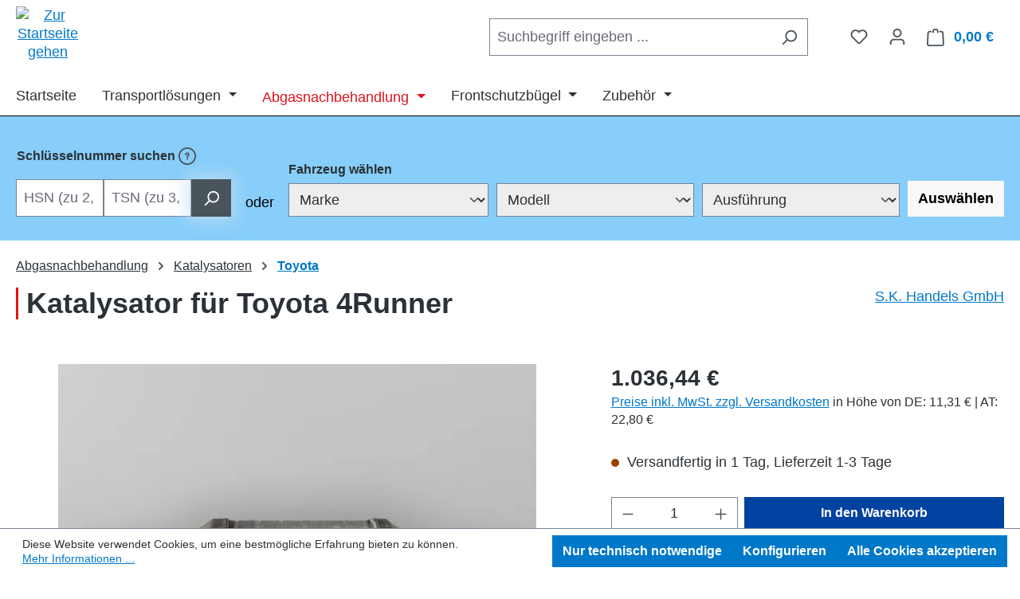

--- FILE ---
content_type: application/javascript
request_url: https://www.sk-handels-gmbh.de/shop/theme/3a109c610db30e770638d5417df295a2/js/cogi-advanced-contact-form/cogi-advanced-contact-form.js?1768466356
body_size: 1353
content:
(()=>{var e={},r={};function t(o){var n=r[o];if(void 0!==n)return n.exports;var i=r[o]={exports:{}};return e[o](i,i.exports,t),i.exports}t.m=e,(()=>{t.n=e=>{var r=e&&e.__esModule?()=>e.default:()=>e;return t.d(r,{a:r}),r}})(),(()=>{t.d=(e,r)=>{for(var o in r)t.o(r,o)&&!t.o(e,o)&&Object.defineProperty(e,o,{enumerable:!0,get:r[o]})}})(),(()=>{t.f={},t.e=e=>Promise.all(Object.keys(t.f).reduce((r,o)=>(t.f[o](e,r),r),[]))})(),(()=>{t.u=e=>"./js/cogi-advanced-contact-form/"+e+".js"})(),(()=>{t.miniCssF=e=>{}})(),(()=>{t.g=function(){if("object"==typeof globalThis)return globalThis;try{return this||Function("return this")()}catch(e){if("object"==typeof window)return window}}()})(),(()=>{t.o=(e,r)=>Object.prototype.hasOwnProperty.call(e,r)})(),(()=>{var e={};t.l=(r,o,n,i)=>{if(e[r]){e[r].push(o);return}if(void 0!==n)for(var c,a,s=document.getElementsByTagName("script"),d=0;d<s.length;d++){var u=s[d];if(u.getAttribute("src")==r){c=u;break}}c||(a=!0,(c=document.createElement("script")).charset="utf-8",c.timeout=120,t.nc&&c.setAttribute("nonce",t.nc),c.src=r),e[r]=[o];var l=(t,o)=>{c.onerror=c.onload=null,clearTimeout(p);var n=e[r];if(delete e[r],c.parentNode&&c.parentNode.removeChild(c),n&&n.forEach(e=>e(o)),t)return t(o)},p=setTimeout(l.bind(null,void 0,{type:"timeout",target:c}),12e4);c.onerror=l.bind(null,c.onerror),c.onload=l.bind(null,c.onload),a&&document.head.appendChild(c)}})(),(()=>{t.r=e=>{"undefined"!=typeof Symbol&&Symbol.toStringTag&&Object.defineProperty(e,Symbol.toStringTag,{value:"Module"}),Object.defineProperty(e,"__esModule",{value:!0})}})(),(()=>{t.g.importScripts&&(e=t.g.location+"");var e,r=t.g.document;if(!e&&r&&(r.currentScript&&(e=r.currentScript.src),!e)){var o=r.getElementsByTagName("script");if(o.length)for(var n=o.length-1;n>-1&&!e;)e=o[n--].src}if(!e)throw Error("Automatic publicPath is not supported in this browser");e=e.replace(/#.*$/,"").replace(/\?.*$/,"").replace(/\/[^\/]+$/,"/"),t.p=e+"../../"})(),(()=>{var e={"cogi-advanced-contact-form":0};t.f.j=(r,o)=>{var n=t.o(e,r)?e[r]:void 0;if(0!==n){if(n)o.push(n[2]);else{var i=new Promise((t,o)=>n=e[r]=[t,o]);o.push(n[2]=i);var c=t.p+t.u(r),a=Error();t.l(c,o=>{if(t.o(e,r)&&(0!==(n=e[r])&&(e[r]=void 0),n)){var i=o&&("load"===o.type?"missing":o.type),c=o&&o.target&&o.target.src;a.message="Loading chunk "+r+" failed.\n("+i+": "+c+")",a.name="ChunkLoadError",a.type=i,a.request=c,n[1](a)}},"chunk-"+r,r)}}};var r=(r,o)=>{var n,i,[c,a,s]=o,d=0;if(c.some(r=>0!==e[r])){for(n in a)t.o(a,n)&&(t.m[n]=a[n]);s&&s(t)}for(r&&r(o);d<c.length;d++)i=c[d],t.o(e,i)&&e[i]&&e[i][0](),e[i]=0},o=self.webpackChunk=self.webpackChunk||[];o.forEach(r.bind(null,0)),o.push=r.bind(null,o.push.bind(o))})();let o=window.PluginManager;o.register("CogiAdvancedForm",()=>t.e("custom_plugins_CogiAdvancedContactForm_src_Resources_app_storefront_src_cogi-customdatepicker-969e0a").then(t.bind(t,926)),"[data-cogi-advanced-contact-form]"),o.register("CogiFileCheck",()=>t.e("custom_plugins_CogiAdvancedContactForm_src_Resources_app_storefront_src_cogi-customdatepicker-c9b7a2").then(t.bind(t,688)),"[data-cogi-file-check]"),o.register("CogiTooltip",()=>t.e("custom_plugins_CogiAdvancedContactForm_src_Resources_app_storefront_src_cogi-customdatepicker-87165e").then(t.bind(t,708)),"[data-cogi-tooltip]"),o.override("FormCmsHandler",()=>t.e("custom_plugins_CogiAdvancedContactForm_src_Resources_app_storefront_src_plugin_cogi-form-cms--e48973").then(t.bind(t,483)),".cms-element-form form")})();